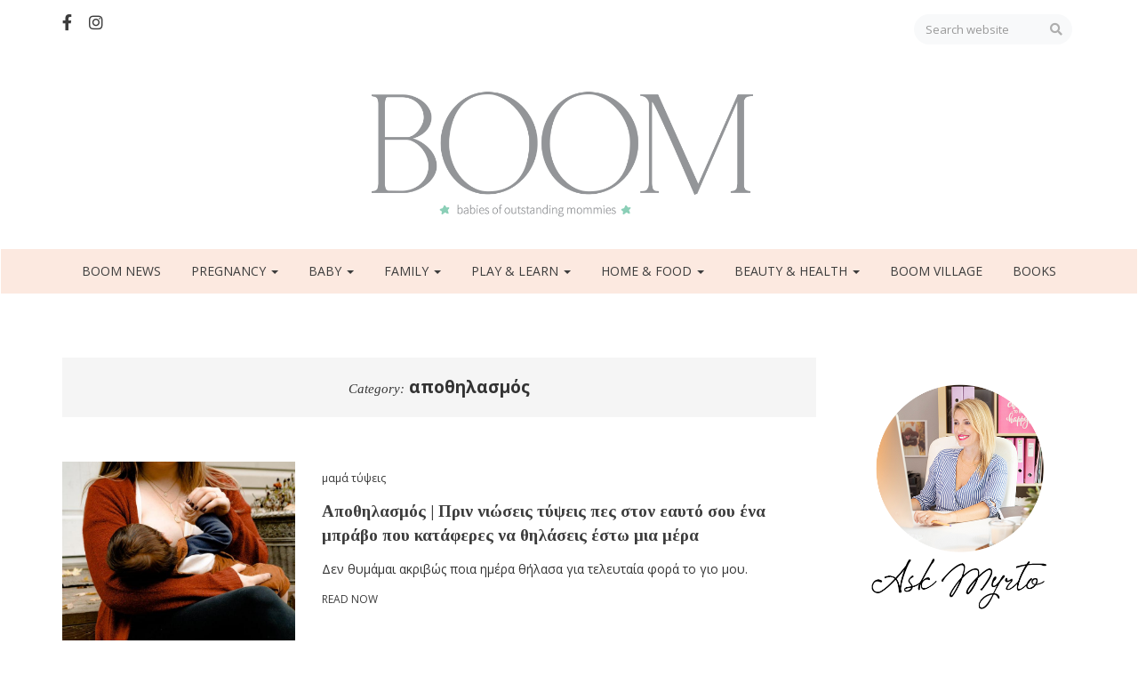

--- FILE ---
content_type: text/html; charset=UTF-8
request_url: https://boommag.gr/taxonomy/term/10600
body_size: 8439
content:
<!DOCTYPE html>
<html  lang="en" dir="ltr" prefix="content: http://purl.org/rss/1.0/modules/content/  dc: http://purl.org/dc/terms/  foaf: http://xmlns.com/foaf/0.1/  og: http://ogp.me/ns#  rdfs: http://www.w3.org/2000/01/rdf-schema#  schema: http://schema.org/  sioc: http://rdfs.org/sioc/ns#  sioct: http://rdfs.org/sioc/types#  skos: http://www.w3.org/2004/02/skos/core#  xsd: http://www.w3.org/2001/XMLSchema# ">
  <head>
    <meta charset="utf-8" />
<script>(function(i,s,o,g,r,a,m){i["GoogleAnalyticsObject"]=r;i[r]=i[r]||function(){(i[r].q=i[r].q||[]).push(arguments)},i[r].l=1*new Date();a=s.createElement(o),m=s.getElementsByTagName(o)[0];a.async=1;a.src=g;m.parentNode.insertBefore(a,m)})(window,document,"script","https://www.google-analytics.com/analytics.js","ga");ga("create", "UA-143940029-1", {"cookieDomain":"auto"});ga("set", "anonymizeIp", true);ga("send", "pageview");</script>
<meta name="title" content="αποθηλασμός | Boom" />
<link rel="canonical" href="https://boommag.gr/taxonomy/term/10600" />
<meta property="og:image" content="https://www.boommag.gr/sites/default/files/share-image.png" />
<meta property="og:image:url" content="https://www.boommag.gr/sites/default/files/share-image.png" />
<meta name="Generator" content="Drupal 8 (https://www.drupal.org)" />
<meta name="MobileOptimized" content="width" />
<meta name="HandheldFriendly" content="true" />
<meta name="viewport" content="width=device-width, initial-scale=1.0" />
<link rel="shortcut icon" href="/sites/default/files/favicon.png" type="image/png" />
<link rel="delete-form" href="/taxonomy/term/10600/delete" />
<link rel="edit-form" href="/taxonomy/term/10600/edit" />

    <title>αποθηλασμός | Boom</title>
    <link rel="stylesheet" media="all" href="/sites/default/files/css/css_n22a5Q7jM12WLJ0VLu8nKg6L52ngsAKludCiY6RB27w.css" />
<link rel="stylesheet" media="all" href="https://cdn.jsdelivr.net/npm/bootstrap@3.4.1/dist/css/bootstrap.min.css" integrity="sha256-bZLfwXAP04zRMK2BjiO8iu9pf4FbLqX6zitd+tIvLhE=" crossorigin="anonymous" />
<link rel="stylesheet" media="all" href="https://cdn.jsdelivr.net/npm/@unicorn-fail/drupal-bootstrap-styles@0.0.2/dist/3.4.0/8.x-3.x/drupal-bootstrap.min.css" integrity="sha512-tGFFYdzcicBwsd5EPO92iUIytu9UkQR3tLMbORL9sfi/WswiHkA1O3ri9yHW+5dXk18Rd+pluMeDBrPKSwNCvw==" crossorigin="anonymous" />
<link rel="stylesheet" media="all" href="/sites/default/files/css/css_Cyalkp1fK7m0PJTImZfZq3rcT2Tq2jO5mjVcszHd7SU.css" />

    
<!--[if lte IE 8]>
<script src="/sites/default/files/js/js_VtafjXmRvoUgAzqzYTA3Wrjkx9wcWhjP0G4ZnnqRamA.js"></script>
<![endif]-->
<script src="/themes/boommag/lib/grid-rotator/js/modernizr.custom.26633.js?v=3.3.1"></script>

  </head>
  <body class="path-taxonomy has-glyphicons">
    <a href="#main-content" class="visually-hidden focusable skip-link">
      Skip to main content
    </a>
    
      <div class="dialog-off-canvas-main-canvas" data-off-canvas-main-canvas>
    
<div id="fb-root"></div>
<script async defer crossorigin="anonymous" src="https://connect.facebook.net/en_US/sdk.js#xfbml=1&version=v4.0"></script>


          <header class="navbar navbar-default container-fluid" id="navbar" role="banner">
    
      <div class="container">
	      <div class="navbar-social row">
	      	<div class="col-xs-12 col-sm-6 soc-icons">
	      		<a href="https://www.facebook.com/boommaggr-326925064885562/" target="_blank"><i class="fab fa-facebook-f mr-15"></i></a>
	      		<a href="https://www.instagram.com/boommag.gr/" target="_blank"><i class="fab fa-instagram"></i></a>
	      	</div>
	      	<div class="col-xs-12 col-sm-6 text-right">
	      	<form action="/search/node" method="get" id="forms-website-search-input">
	      		<input type="text" class="form-control w-auto input-rounded" name="keys" placeholder="Search website"/>
	      		<button type="submit"><i class="fas fa-search"></i></button>
	      	</form>
	      	</div>
	      </div>
      </div>
      
      <div class="navbar-logo text-center">
	      <div class="region region-navbar-logo">
          <a class="logo navbar-btn" href="/" title="Home" rel="home">
      <img src="/sites/default/files/BOOM-800.png" alt="Home" />
    </a>
      
  </div>

      </div>
      
      <div class="navbar-header text-center">
        
                          <button type="button" class="navbar-toggle" data-toggle="collapse" data-target="#navbar-collapse">
            <span class="sr-only">Toggle navigation</span>
            <span class="icon-bar"></span>
            <span class="icon-bar"></span>
            <span class="icon-bar"></span>
          </button>
              </div>

                    <div id="navbar-collapse" class="navbar-collapse collapse">
            <div class="region region-navigation-collapsible">
    <nav role="navigation" aria-labelledby="block-boommag-main-menu-menu" id="block-boommag-main-menu">
            <h2 class="sr-only" id="block-boommag-main-menu-menu">Main navigation</h2>

      
      <ul class="menu menu--main nav navbar-nav">
                      <li class="first">
                                        <a href="/boom-news" data-drupal-link-system-path="boom-news">BOOM NEWS</a>
              </li>
                      <li class="expanded dropdown">
                                                                    <a href="/pregnancy" class="dropdown-toggle" data-toggle="dropdown" data-drupal-link-system-path="taxonomy/term/1">Pregnancy <span class="caret"></span></a>
                        <ul class="dropdown-menu">
                      <li class="first">
                                        <a href="/pregnancy/getting-pregnant" data-drupal-link-system-path="taxonomy/term/8">Getting Pregnant</a>
              </li>
                      <li class="last">
                                        <a href="/pregnancy/pregnancy" data-drupal-link-system-path="taxonomy/term/9">Pregnancy</a>
              </li>
        </ul>
  
              </li>
                      <li class="expanded dropdown">
                                                                    <a href="/baby" class="dropdown-toggle" data-toggle="dropdown" data-drupal-link-system-path="taxonomy/term/2">Baby <span class="caret"></span></a>
                        <ul class="dropdown-menu">
                      <li class="first">
                                        <a href="/baby/baby" data-drupal-link-system-path="taxonomy/term/10">Baby</a>
              </li>
                      <li>
                                        <a href="/baby/child" data-drupal-link-system-path="taxonomy/term/11">Child</a>
              </li>
                      <li class="last">
                                        <a href="/baby/teenager" data-drupal-link-system-path="taxonomy/term/12">Teenager</a>
              </li>
        </ul>
  
              </li>
                      <li class="expanded dropdown">
                                                                    <a href="/family" class="dropdown-toggle" data-toggle="dropdown" data-drupal-link-system-path="taxonomy/term/3">Family <span class="caret"></span></a>
                        <ul class="dropdown-menu">
                      <li class="first">
                                        <a href="/family/mommies" data-drupal-link-system-path="taxonomy/term/13">Mommies</a>
              </li>
                      <li>
                                        <a href="/family/daddies" data-drupal-link-system-path="taxonomy/term/29">Daddies</a>
              </li>
                      <li>
                                        <a href="/family/parenthood" data-drupal-link-system-path="taxonomy/term/14">Parenthood</a>
              </li>
                      <li>
                                        <a href="/family/grand-parents" data-drupal-link-system-path="taxonomy/term/15">Grand Parents</a>
              </li>
                      <li class="last">
                                        <a href="/family/mommys-well-being" data-drupal-link-system-path="taxonomy/term/16">Mommy&#039;s Well-being</a>
              </li>
        </ul>
  
              </li>
                      <li class="expanded dropdown">
                                                                    <a href="/play-learn" class="dropdown-toggle" data-toggle="dropdown" data-drupal-link-system-path="taxonomy/term/4">Play &amp; Learn <span class="caret"></span></a>
                        <ul class="dropdown-menu">
                      <li class="first">
                                        <a href="/play-learn/play" data-drupal-link-system-path="taxonomy/term/17">Play</a>
              </li>
                      <li>
                                        <a href="/play-learn/learn" data-drupal-link-system-path="taxonomy/term/18">Learn</a>
              </li>
                      <li>
                                        <a href="/play-learn/fashion" data-drupal-link-system-path="taxonomy/term/19">Fashion</a>
              </li>
                      <li>
                                        <a href="/play-learn/technology" data-drupal-link-system-path="taxonomy/term/20">Technology</a>
              </li>
                      <li>
                                        <a href="/play-learn/travel" data-drupal-link-system-path="taxonomy/term/21">Travel</a>
              </li>
                      <li>
                                        <a href="/play-learn/culture" data-drupal-link-system-path="taxonomy/term/22">Culture</a>
              </li>
                      <li class="last">
                                        <a href="/play-learn/going-out" data-drupal-link-system-path="taxonomy/term/23">Going Out</a>
              </li>
        </ul>
  
              </li>
                      <li class="expanded dropdown">
                                                                    <a href="/home-food" class="dropdown-toggle" data-toggle="dropdown" data-drupal-link-system-path="taxonomy/term/5">Home &amp; Food <span class="caret"></span></a>
                        <ul class="dropdown-menu">
                      <li class="first">
                                        <a href="/home-food/home" data-drupal-link-system-path="taxonomy/term/24">Home</a>
              </li>
                      <li>
                                        <a href="/home-food/food" data-drupal-link-system-path="taxonomy/term/25">Food</a>
              </li>
                      <li class="last">
                                        <a href="/home-food/pets" data-drupal-link-system-path="taxonomy/term/26">Pets</a>
              </li>
        </ul>
  
              </li>
                      <li class="expanded dropdown">
                                                                    <a href="/health" class="dropdown-toggle" data-toggle="dropdown" data-drupal-link-system-path="taxonomy/term/6">Beauty &amp; Health <span class="caret"></span></a>
                        <ul class="dropdown-menu">
                      <li class="first">
                                        <a href="/beauty-health/beauty" data-drupal-link-system-path="taxonomy/term/10616">Beauty</a>
              </li>
                      <li>
                                        <a href="/beauty-health/health" data-drupal-link-system-path="taxonomy/term/27">Health</a>
              </li>
                      <li class="last">
                                        <a href="/beauty-health/psychology" data-drupal-link-system-path="taxonomy/term/28">Psychology</a>
              </li>
        </ul>
  
              </li>
                      <li>
                                        <a href="/node/4858" data-drupal-link-system-path="node/4858">Boom Village</a>
              </li>
                      <li class="last">
                                        <a href="/books" data-drupal-link-system-path="taxonomy/term/13052">Books</a>
              </li>
        </ul>
  

  </nav>

  </div>

        </div>
            
    </header>
  
<div class="container-fluid pre-content pl-0 pr-0" id="pre-content-w100-wrapper">
	<div class="row nomargin">
	<div class="col-xs-12 pl-0 pr-0">
		
	</div>
	</div>
</div>


  <div role="main" class="main-container container js-quickedit-main-content">
    <div class="row">

            
                  <section class="col-sm-9">
      
         	      	        	              <div class="region region-header">
      
<div data-drupal-messages-fallback class="hidden"></div>
    <h1 class="page-header">αποθηλασμός</h1>


  </div>

	        	      
                
                                      
                  
                          <a id="main-content"></a>
            <div class="region region-content">
      <div class="views-element-container form-group"><div class="view view-taxonomy-term view-id-taxonomy_term view-display-id-page_1 js-view-dom-id-d2c479fda5e7184948276c6fcceebaf2c8638a497b65bf7ea4e61538f04e4adb">
  
    
      <div class="view-header">
      <div class="taxonomy-term-page-header text-center"><em>Category:</em> αποθηλασμός</div>
    </div>
      
      <div class="view-content">
          <div class="views-row"><div class="views-field views-field-nothing"><span class="field-content"><div class="row taxonomy-term-item-row">
<div class="col-xs-12 col-sm-4 col-md-4">  <a href="/article/apothilasmos-prin-nioseis-typseis-pes-ston-eayto-soy-ena-mprabo-poy-kataferes-na-thilaseis" hreflang="en"><img src="/sites/default/files/styles/grid_square_real/public/2023-10/boom_breastfeeding_1.jpeg?h=b4c936c4&amp;itok=6uaxiQ36" width="750" height="750" alt="αποθηλασμός " typeof="Image" class="img-responsive" />

</a>
</div>
<div class="col-xs-12 col-sm-8 col-md-8">
  <div class="category">μαμά τύψεις</div>
  <div class="title"><a href="/article/apothilasmos-prin-nioseis-typseis-pes-ston-eayto-soy-ena-mprabo-poy-kataferes-na-thilaseis" hreflang="en">Αποθηλασμός | Πριν νιώσεις τύψεις πες στον εαυτό σου ένα μπράβο που κατάφερες να θηλάσεις έστω μια μέρα </a></div>
  <div class="body">Δεν θυμάμαι ακριβώς ποια ημέρα θήλασα για τελευταία φορά το γιο μου.</div>
  <div class="readmore"><a href="/article/apothilasmos-prin-nioseis-typseis-pes-ston-eayto-soy-ena-mprabo-poy-kataferes-na-thilaseis" hreflang="en">READ NOW</a></div>
</div>
<div class="col-xs-12"><div class="sep"></div></div>
</div></span></div></div>

    </div>
  
      
          </div>
</div>


  </div>

              </section>

                              <aside class="col-sm-3 sidebar-second pl-30 pr-30" role="complementary">
              <div class="region region-sidebar-second">
    <section id="block-askmyrto" class="text-center ask-mirto-block mb-30 block block-block-content block-block-content356cb7ec-5fe0-4d75-887b-d521aa97c824 clearfix">
  
    

      
            <div class="field field--name-body field--type-text-with-summary field--label-hidden field--item"><p> </p>
<a href="/ask-myrto">
<div alt="Ask Myrto" data-embed-button="file_browser" data-entity-embed-display="image:image" data-entity-type="file" data-entity-uuid="268d015a-2379-4de3-91fe-f4d056b2960f" data-langcode="en" class="embedded-entity">  <img src="/sites/default/files/ask1-myrto.png" alt="Ask Myrto" typeof="foaf:Image" class="img-responsive" />

</div>

</a>


<p><a href="/ask-myrto"><img alt="Ask Myrto Sig" class="img-responsive" data-entity-type="file" data-entity-uuid="3798220f-65c6-43c1-a30c-434512fe951f" src="/sites/default/files/inline-images/Ask2.png" /></a></p>
</div>
      
  </section>

<section class="views-element-container mb-30 block block-views block-views-blockboom-magazines-block-1 clearfix" id="block-views-block-boom-magazines-block-1">
  
      <h2 class="block-title">ΤΕΥΧΗ</h2>
    

      <div class="form-group"><div class="view view-boom-magazines view-id-boom_magazines view-display-id-block_1 js-view-dom-id-361b967f7d83584fd8eb532e3d6b9b878d7d8ef4a700321edd119f9d5174f74b">
  
    
      
      <div class="view-content">
      


<div class="owl-carousel owl-theme" id="boommag-magazine-carousel">

 
<div class="item"><div class="views-field views-field-field-image"><div class="field-content"><a href="https://www.boommag.gr/sites/default/files/2025-11/Boom_26_DEC.pdf">  <img src="/sites/default/files/styles/magazine/public/2025-11/Issue-26.jpg?itok=VQEbfxvu" width="480" height="600" alt="boom 26" typeof="foaf:Image" class="img-responsive" />


</a></div></div></div>
 
<div class="item"><div class="views-field views-field-field-image"><div class="field-content"><a href="https://www.boommag.gr/sites/default/files/2025-09/Boom-September_25%20%287%29.pdf">  <img src="/sites/default/files/styles/magazine/public/2025-09/Issue-25.jpg?itok=g1Femu6h" width="480" height="600" alt="boom 25" typeof="foaf:Image" class="img-responsive" />


</a></div></div></div>
 
<div class="item"><div class="views-field views-field-field-image"><div class="field-content"><a href="https://www.boommag.gr/sites/default/files/2025-06/BOOM_Issue_24%20%284%29_0.pdf">  <img src="/sites/default/files/styles/magazine/public/2025-06/Issue-24.jpg?itok=F2ZdPaBA" width="480" height="600" alt="boom 24 " typeof="foaf:Image" class="img-responsive" />


</a></div></div></div>
 
<div class="item"><div class="views-field views-field-field-image"><div class="field-content"><a href="https://www.boommag.gr/sites/default/files/2025-04/BOOM-23issue.pdf">  <img src="/sites/default/files/styles/magazine/public/2025-04/Issue-23.jpg?itok=asetkTIC" width="480" height="600" alt="boom 23" typeof="foaf:Image" class="img-responsive" />


</a></div></div></div>
 
<div class="item"><div class="views-field views-field-field-image"><div class="field-content"><a href="https://www.boommag.gr/sites/default/files/2024-12/BOOM-DEC_22%20%28optimized%29%20%282%29.pdf">  <img src="/sites/default/files/styles/magazine/public/2024-12/Issue-22_0.jpg?itok=cBxpNIfH" width="480" height="600" alt="BOOM ISSUE 22 COVER" typeof="foaf:Image" class="img-responsive" />


</a></div></div></div>
 
<div class="item"><div class="views-field views-field-field-image"><div class="field-content"><a href="https://www.boommag.gr/sites/default/files/2024-09/Boom21_SEP24.pdf">  <img src="/sites/default/files/styles/magazine/public/2024-09/Issue-21.jpg?itok=jojPoPRx" width="480" height="600" alt="boom 21" typeof="foaf:Image" class="img-responsive" />


</a></div></div></div>
 
<div class="item"><div class="views-field views-field-field-image"><div class="field-content"><a href="https://www.boommag.gr/sites/default/files/2024-06/BOOM_issue20-June%20%282%29.pdf">  <img src="/sites/default/files/styles/magazine/public/2024-06/Issue-20.jpg?itok=YxzIZu9l" width="480" height="600" alt="BOOM 20 issue cover" typeof="foaf:Image" class="img-responsive" />


</a></div></div></div>
 
<div class="item"><div class="views-field views-field-field-image"><div class="field-content"><a href="https://www.boommag.gr/sites/default/files/2024-04/Boom-Issue_19.pdf">  <img src="/sites/default/files/styles/magazine/public/2024-04/Issue-19_0.jpg?itok=9H4eeab2" width="480" height="600" alt="BOOM 19" typeof="foaf:Image" class="img-responsive" />


</a></div></div></div>
 
<div class="item"><div class="views-field views-field-field-image"><div class="field-content"><a href="https://www.boommag.gr/sites/default/files/2023-12/Boom_issue18_XMAS%20%2815%29.pdf">  <img src="/sites/default/files/styles/magazine/public/2023-12/Issue-18%20%281%29.jpg?itok=RCw2Hh60" width="480" height="600" alt="BOOM ISSUE 18 COVER" typeof="foaf:Image" class="img-responsive" />


</a></div></div></div>
 
<div class="item"><div class="views-field views-field-field-image"><div class="field-content"><a href="https://www.boommag.gr/sites/default/files/2023-09/BOOM_Sept_17%20WEB%20%283%29%20%281%29.pdf">  <img src="/sites/default/files/styles/magazine/public/2023-09/Issue-17_0.jpg?itok=jqo6n4p0" width="480" height="600" alt="boom 17" typeof="foaf:Image" class="img-responsive" />


</a></div></div></div>
 
<div class="item"><div class="views-field views-field-field-image"><div class="field-content"><a href="https://www.boommag.gr/sites/default/files/2023-06/BOOM_issue16%20SUMMER%20copy_0.pdf">  <img src="/sites/default/files/styles/magazine/public/2023-09/Issue-16%20copy%20%281%29.jpg?itok=wjyWjWWg" width="480" height="600" alt="issue 16" typeof="foaf:Image" class="img-responsive" />


</a></div></div></div>
 
<div class="item"><div class="views-field views-field-field-image"><div class="field-content"><a href="https://www.boommag.gr/sites/default/files/2023-03/Boom_Issue_Spring15%20%283%29.pdf">  <img src="/sites/default/files/styles/magazine/public/2023-03/Issue-15.jpg?itok=ViX2jWOp" width="480" height="600" alt="BOOM 15 Spring issue" typeof="foaf:Image" class="img-responsive" />


</a></div></div></div>
 
<div class="item"><div class="views-field views-field-field-image"><div class="field-content"><a href="https://www.boommag.gr/sites/default/files/2022-12/Boom_ISSUE14%20%282%29.pdf">  <img src="/sites/default/files/styles/magazine/public/2022-12/Issue-14.jpg?itok=oSmVt168" width="480" height="600" alt="boom issue 14" typeof="foaf:Image" class="img-responsive" />


</a></div></div></div>
 
<div class="item"><div class="views-field views-field-field-image"><div class="field-content"><a href="https://www.boommag.gr/sites/default/files/2022-09/BOOM_Issue13-SEPT%20%281%29.pdf">  <img src="/sites/default/files/styles/magazine/public/2022-09/Issue-13.jpg?itok=WqSbRvMY" width="480" height="600" alt="BOOM ISSUE 13" typeof="foaf:Image" class="img-responsive" />


</a></div></div></div>
 
<div class="item"><div class="views-field views-field-field-image"><div class="field-content"><a href="https://www.boommag.gr/sites/default/files/2022-06/Boom_June_Issue12%20%283%29.pdf">  <img src="/sites/default/files/styles/magazine/public/2022-06/Issue-12%20%282%29.jpg?itok=bqmPxyy5" width="480" height="600" alt="BOOM 12 εξώφυλλο " typeof="foaf:Image" class="img-responsive" />


</a></div></div></div>
 
<div class="item"><div class="views-field views-field-field-image"><div class="field-content"><a href="https://www.boommag.gr/sites/default/files/2022-03/Boom_Issue-11_MAR%20%282%29.pdf">  <img src="/sites/default/files/styles/magazine/public/2022-03/Issue-11.jpg?itok=bo7WI79M" width="480" height="600" alt="boom issue 11" typeof="foaf:Image" class="img-responsive" />


</a></div></div></div>
 
<div class="item"><div class="views-field views-field-field-image"><div class="field-content"><a href="https://www.boommag.gr/sites/default/files/2021-12/Boom_Issue-10_DEC%20%287%29.pdf">  <img src="/sites/default/files/styles/magazine/public/2021-12/Issue-10-cover.jpg?itok=mXk78w_e" width="480" height="600" alt="" typeof="foaf:Image" class="img-responsive" />


</a></div></div></div>
 
<div class="item"><div class="views-field views-field-field-image"><div class="field-content"><a href="https://www.boommag.gr/sites/default/files/2021-09/Boom_Issue-09_SEPT.pdf">  <img src="/sites/default/files/styles/magazine/public/2021-09/Issue-09.jpg?itok=08v1wcb5" width="480" height="600" alt="Boom issue 9 cover" typeof="foaf:Image" class="img-responsive" />


</a></div></div></div>
 
<div class="item"><div class="views-field views-field-field-image"><div class="field-content"><a href="https://www.boommag.gr/sites/default/files/2021-06/Boom_Issue-08_JUNE.pdf">  <img src="/sites/default/files/styles/magazine/public/2021-06/Issue-08.jpg?itok=C75TbAxF" width="480" height="600" alt="boom issue 8 cover" typeof="foaf:Image" class="img-responsive" />


</a></div></div></div>
 
<div class="item"><div class="views-field views-field-field-image"><div class="field-content"><a href="https://www.boommag.gr/sites/default/files/2021-03/Boom_Issue-07_MARCH%20%281%29.pdf">  <img src="/sites/default/files/styles/magazine/public/2021-03/Issue-07_0.jpg?itok=Zo5Ayur1" width="480" height="600" alt="" typeof="foaf:Image" class="img-responsive" />


</a></div></div></div>
 
<div class="item"><div class="views-field views-field-field-image"><div class="field-content"><a href="https://www.boommag.gr/sites/default/files/2020-12/Boom_Issue-06_DECEM-B.pdf">  <img src="/sites/default/files/styles/magazine/public/2020-12/Issue-06.jpg?itok=387Nb0z_" width="480" height="600" alt="νέο τεύχος " typeof="foaf:Image" class="img-responsive" />


</a></div></div></div>
 
<div class="item"><div class="views-field views-field-field-image"><div class="field-content"><a href="https://www.boommag.gr/sites/default/files/2020-08/Boom_Issue-05_Sep.pdf">  <img src="/sites/default/files/styles/magazine/public/2020-08/Issue-05.png?itok=yVkaMfwO" width="480" height="600" alt="" typeof="foaf:Image" class="img-responsive" />


</a></div></div></div>
 
<div class="item"><div class="views-field views-field-field-image"><div class="field-content"><a href="https://www.boommag.gr/sites/default/files/2020-06/Boom_Issue-04_June-WEB2.pdf">  <img src="/sites/default/files/styles/magazine/public/2020-06/Issue-04.jpg?itok=R2UwtuP5" width="480" height="600" alt="" typeof="foaf:Image" class="img-responsive" />


</a></div></div></div>
 
<div class="item"><div class="views-field views-field-field-image"><div class="field-content"><a href="https://www.boommag.gr/sites/default/files/2020-03/BOOM_03_Issuu.pdf">  <img src="/sites/default/files/styles/magazine/public/2020-03/Issue-03.jpg?itok=9wNetwyn" width="480" height="600" alt="" typeof="foaf:Image" class="img-responsive" />


</a></div></div></div>
 
<div class="item"><div class="views-field views-field-field-image"><div class="field-content"><a href="https://www.boommag.gr/sites/default/files/2019-12/Boom_Issue-02_Dec_WEB.pdf">  <img src="/sites/default/files/styles/magazine/public/2019-12/Issue-02.jpg?itok=-6UIuIAM" width="480" height="600" alt="" typeof="foaf:Image" class="img-responsive" />


</a></div></div></div>
 
<div class="item"><div class="views-field views-field-field-image"><div class="field-content"><a href="https://www.boommag.gr/sites/default/files/2019-08/Boom_Issue01_Sept_.pdf">  <img src="/sites/default/files/styles/magazine/public/2019-12/Issue-01.jpg?itok=FudlyRuj" width="480" height="600" alt="" typeof="foaf:Image" class="img-responsive" />


</a></div></div></div>

</div>


    </div>
  
          </div>
</div>

  </section>

<section class="views-element-container mb-50 block block-views block-views-blockmost-recent-articles-block-1 clearfix" id="block-views-block-most-recent-articles-block-1">
  
      <h2 class="block-title">RECENT</h2>
    

      <div class="form-group"><div class="view view-most-recent-articles view-id-most_recent_articles view-display-id-block_1 js-view-dom-id-d4aa3bc5b312f55a3a174906d69cd48220d5d6caa4dd3db750d8b9e1e294fae7">
  
    
      
      <div class="view-content">
          <div class="views-row"><div class="views-field views-field-nothing"><span class="field-content"><div class="row mb-20">
<div class="col-xs-12 mb-5">  <a href="/article/baby-names-10-prototypa-onomata-empneysmena-apo-tainies" hreflang="en"><img src="/sites/default/files/styles/front_page_popular_1/public/2026-01/onomata_mwrwn_tainies.jpg?h=26ca5b6e&amp;itok=1OeOoWYO" width="680" height="425" alt="ονόματα μωρών " typeof="Image" class="img-responsive" />

</a>
</div>
<div class="col-xs-12">
<div><a href="/article/baby-names-10-prototypa-onomata-empneysmena-apo-tainies" hreflang="en">Baby names | 10 πρωτότυπα ονόματα εμπνευσμένα από ταινίες</a></div>
<div><small>Jan 27, 2026</small></div>
</div>
</div></span></div></div>
    <div class="views-row"><div class="views-field views-field-nothing"><span class="field-content"><div class="row mb-20">
<div class="col-xs-12 mb-5">  <a href="/article/me-poy-gkriniazei-paidi-toy-kaneis-amesos-hatiri-des-pos-tha-stamatiseis" hreflang="en"><img src="/sites/default/files/styles/front_page_popular_1/public/2024-11/mama_marshmallow1_0.JPG?h=9e9a7a5a&amp;itok=C02ZIPnK" width="680" height="425" alt="μαμά marshmallow" typeof="Image" class="img-responsive" />

</a>
</div>
<div class="col-xs-12">
<div><a href="/article/me-poy-gkriniazei-paidi-toy-kaneis-amesos-hatiri-des-pos-tha-stamatiseis" hreflang="en">Με το που γκρινιάζει το παιδί του κάνεις αμέσως το χατίρι; Δες πώς θα σταματήσεις</a></div>
<div><small>Jan 27, 2026</small></div>
</div>
</div></span></div></div>
    <div class="views-row"><div class="views-field views-field-nothing"><span class="field-content"><div class="row mb-20">
<div class="col-xs-12 mb-5">  <a href="/article/o-kanonas-toy-mystikoy-o-kanonas-toy-esoroyhoy-kai-o-kanonas-tis-synainesis" hreflang="en"><img src="/sites/default/files/styles/front_page_popular_1/public/2022-12/vernikou_2.JPG?h=33cb9957&amp;itok=rJeLFimI" width="680" height="425" alt="boom_vernikou" typeof="Image" class="img-responsive" />

</a>
</div>
<div class="col-xs-12">
<div><a href="/article/o-kanonas-toy-mystikoy-o-kanonas-toy-esoroyhoy-kai-o-kanonas-tis-synainesis" hreflang="en">Ο Κανόνας του Μυστικού, ο Κανόνας του Εσώρουχου και ο Κανόνας της Συναίνεσης</a></div>
<div><small>Jan 27, 2026</small></div>
</div>
</div></span></div></div>
    <div class="views-row"><div class="views-field views-field-nothing"><span class="field-content"><div class="row mb-20">
<div class="col-xs-12 mb-5">  <a href="/article/makari-na-efeyga-ego-kai-na-zoyse-i-gynaika-moy-sygklonizei-o-syzygos-tis-basilikis-poy" hreflang="en"><img src="/sites/default/files/styles/front_page_popular_1/public/2026-01/Ergostasio_violanta_thymata.JPG?h=685c494c&amp;itok=SrHYoQu-" width="680" height="425" alt="Βιολάντα " typeof="Image" class="img-responsive" />

</a>
</div>
<div class="col-xs-12">
<div><a href="/article/makari-na-efeyga-ego-kai-na-zoyse-i-gynaika-moy-sygklonizei-o-syzygos-tis-basilikis-poy" hreflang="en">«Μακάρι να έφευγα εγώ και να ζούσε η γυναίκα μου» - Συγκλονίζει ο σύζυγος της Βασιλικής που σκοτώθηκε από την έκρηξη στο εργοστάσιο «Βιολάντα»</a></div>
<div><small>Jan 27, 2026</small></div>
</div>
</div></span></div></div>

    </div>
  
          </div>
</div>

  </section>

<section id="block-bannerrightsidebar" class="block block-block-content block-block-content0e0ca173-8557-46f0-8b35-4c52a6d6ec1a clearfix">
  
    

      
            <div class="field field--name-body field--type-text-with-summary field--label-hidden field--item"><a class="" href="https://www.boommag.gr/article/boom-simeia-dianomis-edo-tha-breite-neo-mas-teyhos" id="" rel="" target="_self" title="">
<div alt="Διανομή" data-embed-button="file_browser" data-entity-embed-display="image:image" data-entity-type="file" data-entity-uuid="8e2c6810-253a-4773-be19-a1dd588c2849" data-langcode="en" class="embedded-entity">  <img src="/sites/default/files/2020-07/dianomi.jpg" alt="Διανομή" typeof="foaf:Image" class="img-responsive" />

</div>

</a>
</div>
      
  </section>

<section id="block-pregnancymonths-3" class="mt-50 mb-50 override-col-6 block block-block-content block-block-content9385b0c9-9f16-494d-8272-0b38039b0272 clearfix">
  
      <h2 class="block-title">PREGNANCY MONTHS</h2>
    

      
            <div class="field field--name-body field--type-text-with-summary field--label-hidden field--item"><h4 class="mt-0 mb-0 normal-title text-center">Τι συμβαίνει κάθε μήνα της εγκυμοσύνης σας</h4>

<p class="text-align-center"> </p>

<div class="row mm-0">
<div class="col-xs-6 col-sm-1-9"><a href="/pregnancy-months/1"><img alt="1/9" data-entity-type="file" data-entity-uuid="427d62e0-f1f6-46c9-8552-6365795f7d11" src="/sites/default/files/inline-images/1.png" /></a></div>

<div class="col-xs-6 col-sm-1-9"><a href="/pregnancy-months/2"><img alt="2/9" data-entity-type="file" data-entity-uuid="9a5fe5ae-f3bd-440f-b849-30c06a20d129" src="/sites/default/files/inline-images/2.png" /></a></div>

<div class="col-xs-6 col-sm-1-9"><a href="/pregnancy-months/3"><img alt="3/9" data-entity-type="file" data-entity-uuid="843c4fe5-94f8-456f-93bc-8f96eb83b4a3" src="/sites/default/files/inline-images/3.png" /></a></div>

<div class="col-xs-6 col-sm-1-9"><a href="/pregnancy-months/4"><img alt="4/9" data-entity-type="file" data-entity-uuid="0795bed5-d0b3-4a80-ab63-e353cef1b426" src="/sites/default/files/inline-images/4.png" /></a></div>

<div class="col-xs-6 col-sm-1-9"><a href="/pregnancy-months/5"><img alt="5/9" data-entity-type="file" data-entity-uuid="83736744-e13a-44a0-95e3-7f72de4c667b" src="/sites/default/files/inline-images/5.png" /></a></div>

<div class="col-xs-6 col-sm-1-9"><a href="/pregnancy-months/6"><img alt="6/9" data-entity-type="file" data-entity-uuid="cfa984c3-aba0-4470-8bb6-74516b1fee9c" src="/sites/default/files/inline-images/6.png" /></a></div>

<div class="col-xs-6 col-sm-1-9"><a href="/pregnancy-months/7"><img alt="7/9" data-entity-type="file" data-entity-uuid="f0d7c70a-eeae-4d11-9ddf-4a0a872f32d9" src="/sites/default/files/inline-images/7.png" /></a></div>

<div class="col-xs-6 col-sm-1-9"><a href="/pregnancy-months/8"><img alt="8/9" data-entity-type="file" data-entity-uuid="826b5cc1-d2a3-480a-b9b1-9257c5ab0339" src="/sites/default/files/inline-images/8.png" /></a></div>

<div class="col-xs-6 col-sm-1-9"><a href="/pregnancy-months/9"><img alt="9/9" data-entity-type="file" data-entity-uuid="72fd4979-d46d-4429-9920-a9aed4dbf282" src="/sites/default/files/inline-images/9.png" /></a></div>
</div>
</div>
      
  </section>

<section id="block-sidebar40weeks" class="mb-50 block block-block-content block-block-content7b38679c-bee7-40bf-9781-58fd15aece66 clearfix">
  
    

      
            <div class="field field--name-body field--type-text-with-summary field--label-hidden field--item"><div class="img-border-effect text-align-center"><a href="/pregnancy-weeks-page"><img alt="40 εβδομαδες" class="img-responsive" data-entity-type="file" data-entity-uuid="46da7724-247f-4b16-8d45-98ce2a3aae84" src="/sites/default/files/inline-images/banner40.png" /></a></div>
</div>
      
  </section>

<section id="block-sidebarfirst24months" class="block block-block-content block-block-content416d8e55-0fed-4e53-9e3f-1cef58b0fea4 clearfix">
  
    

      
            <div class="field field--name-body field--type-text-with-summary field--label-hidden field--item"><div class="img-border-effect text-align-center"><a href="/pregnancy-oi-protoi-24-mines"><img alt="Οι πρώτοι 24 μήνες" class="img-responsive" data-entity-type="file" data-entity-uuid="ad046f47-455a-4540-a2ec-b4fdcca724a2" src="/sites/default/files/inline-images/banner.png" /></a></div>
</div>
      
  </section>


  </div>

          </aside>
                  </div>
  </div>


      <footer class="footer container-fluid" role="contentinfo">
        <div class="region region-footer">
    <section id="block-footersocial" class="block block-block-content block-block-content42799968-22bb-4064-98d7-364841ee23be clearfix">
  
    

      
            <div class="field field--name-body field--type-text-with-summary field--label-hidden field--item"><ul class="clist">
	<li><a href="https://www.facebook.com/boommaggr-326925064885562/" target="_blank"><i class="fab fa-facebook-f"> </i>Facebook</a></li>
	<li><a href="https://www.instagram.com/boommag.gr/" target="_blank"><i class="fab fa-instagram"> </i>Instagram</a></li>
	<li><a href="/about">About</a></li>
	<li><a href="/contact">Contact</a></li>
	<li>Αρ. Γ.Ε.Μ.Η.: 146547703000</li>
</ul>
</div>
      
  </section>

<section id="block-footercopyright" class="block block-block-content block-block-content8f74f7f0-79c2-4b8f-9225-0f881bcaf8b4 clearfix">
  
    

      
            <div class="field field--name-body field--type-text-with-summary field--label-hidden field--item"><p>Copyright 2021 - All Rights Reserved, BoomMag by Myrto Kazi - with <i class="fas fa-heart"> </i>by <a href="https://www.servicetag.gr/" style="color:#fff" target="_blank">serviceTag</a></p>
</div>
      
  </section>


  </div>

    </footer>
  
  </div>

    
    <script type="application/json" data-drupal-selector="drupal-settings-json">{"path":{"baseUrl":"\/","scriptPath":null,"pathPrefix":"","currentPath":"taxonomy\/term\/10600","currentPathIsAdmin":false,"isFront":false,"currentLanguage":"en"},"pluralDelimiter":"\u0003","suppressDeprecationErrors":true,"google_analytics":{"trackOutbound":true,"trackMailto":true,"trackDownload":true,"trackDownloadExtensions":"7z|aac|arc|arj|asf|asx|avi|bin|csv|doc(x|m)?|dot(x|m)?|exe|flv|gif|gz|gzip|hqx|jar|jpe?g|js|mp(2|3|4|e?g)|mov(ie)?|msi|msp|pdf|phps|png|ppt(x|m)?|pot(x|m)?|pps(x|m)?|ppam|sld(x|m)?|thmx|qtm?|ra(m|r)?|sea|sit|tar|tgz|torrent|txt|wav|wma|wmv|wpd|xls(x|m|b)?|xlt(x|m)|xlam|xml|z|zip","trackColorbox":true},"bootstrap":{"forms_has_error_value_toggle":1,"modal_animation":1,"modal_backdrop":"true","modal_focus_input":1,"modal_keyboard":1,"modal_select_text":1,"modal_show":1,"modal_size":"","popover_enabled":1,"popover_animation":1,"popover_auto_close":1,"popover_container":"body","popover_content":"","popover_delay":"0","popover_html":0,"popover_placement":"right","popover_selector":"","popover_title":"","popover_trigger":"click","tooltip_enabled":1,"tooltip_animation":1,"tooltip_container":"body","tooltip_delay":"0","tooltip_html":0,"tooltip_placement":"auto left","tooltip_selector":"","tooltip_trigger":"hover"},"user":{"uid":0,"permissionsHash":"3bb439b2573c282e9446ade6a378219a3c99d11cb40cc1fc4c982421a53ab075"}}</script>
<script src="/sites/default/files/js/js_tRkGb5PAprAYMaH8FXtJtxHaQeBGSKPlfq3QWf3glII.js"></script>
<script src="https://cdn.jsdelivr.net/npm/bootstrap@3.4.1/dist/js/bootstrap.min.js" integrity="sha256-nuL8/2cJ5NDSSwnKD8VqreErSWHtnEP9E7AySL+1ev4=" crossorigin="anonymous"></script>
<script src="/sites/default/files/js/js_92DEeIUL_2EwXRwxdXVa5GqB-tgVWlMiLr5gGIiB3gI.js"></script>

  </body>
</html>
